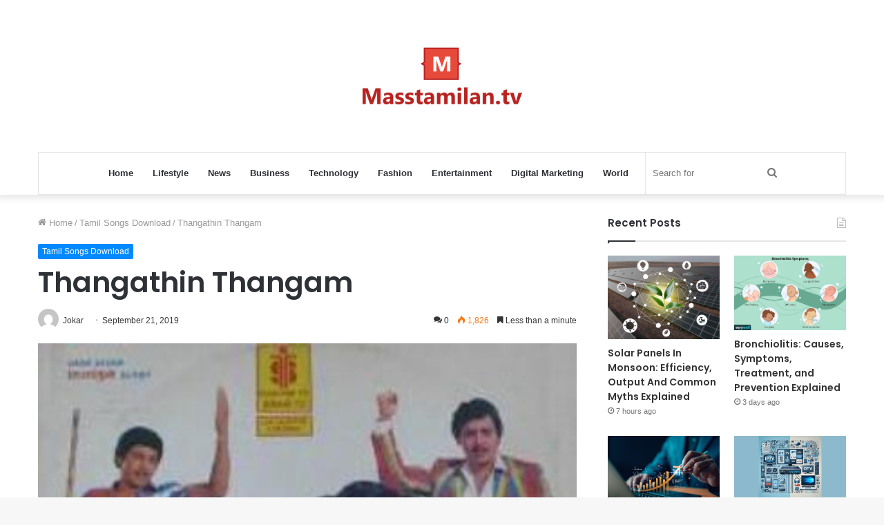

--- FILE ---
content_type: text/html; charset=UTF-8
request_url: https://masstamilan.tv/wp-admin/admin-ajax.php?postviews_id=3910&action=tie_postviews&_=1769414712679
body_size: -355
content:
<span class="tie-icon-fire" aria-hidden="true"></span> 1,826</span>